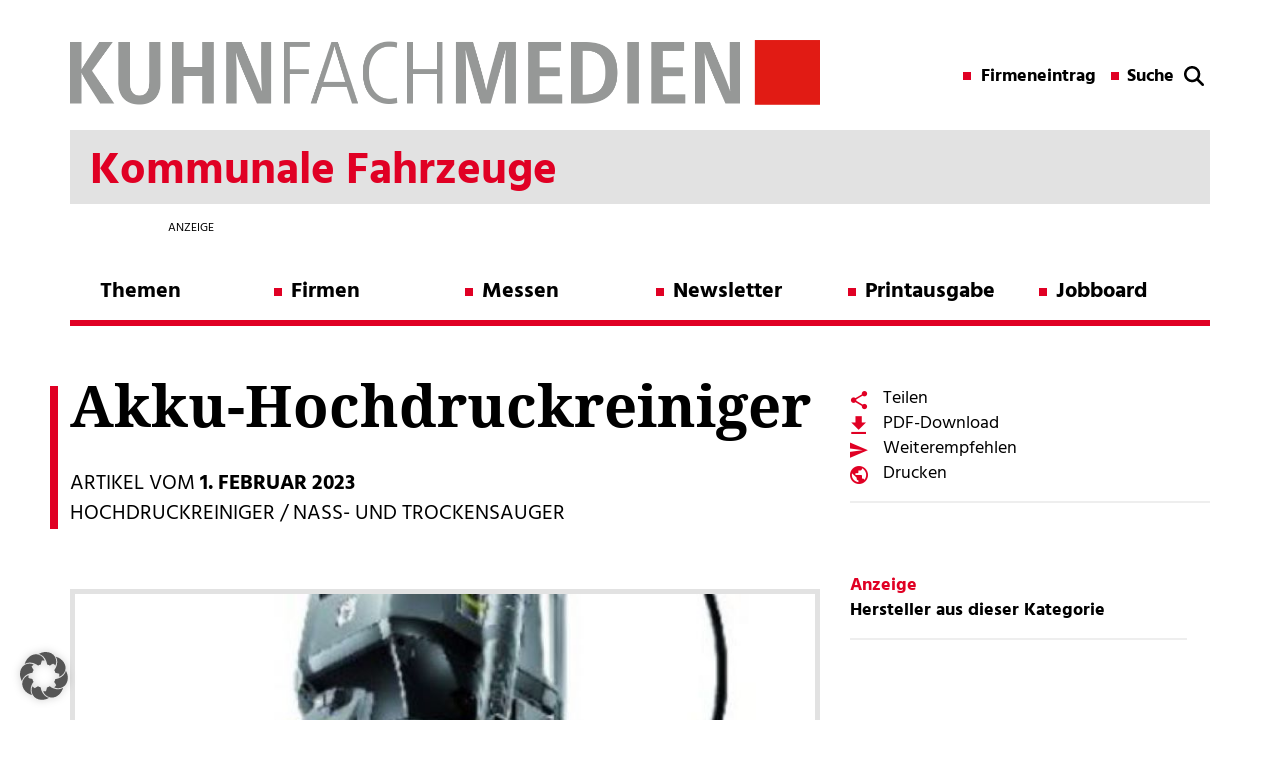

--- FILE ---
content_type: text/html; charset=UTF-8
request_url: https://kofa.kuhn-fachmedien.de/2023/02/01/akku-hochdruckreiniger-2/
body_size: 16366
content:

<!DOCTYPE html>

<!--[if IE 7]>
<html class="ie ie7" lang="de">
<meta http-equiv="X-UA-Compatible" content="IE=edge,chrome=1">
<![endif]-->

<!--[if IE 8]>
<html class="ie ie8" lang="de">
<meta http-equiv="X-UA-Compatible" content="IE=edge,chrome=1">
<![endif]-->

<!--[if !(IE 7) | !(IE 8)  ]><!-->
<html lang="de">
<!--<![endif]-->
<head>
        <meta charset="utf-8">
    <meta name="viewport" content="width=device-width, initial-scale=1">
	
	<!-- SEO -->
	<title>Akku-Hochdruckreiniger</title>
	<meta name="description" content="">
    <meta name="keywords" content="">
 
    <!-- <link href="//maxcdn.bootstrapcdn.com/font-awesome/4.1.0/css/font-awesome.min.css" rel="stylesheet"> -->
    <!-- <link href="https://fonts.googleapis.com/css?family=Hind:400,700" rel="stylesheet"> 
    <link href="https://fonts.googleapis.com/css?family=Noto+Serif:700" rel="stylesheet">  -->
    <link type="image/x-icon" href="" rel="shortcut icon">

    <!-- Include all compiled plugins (below), or include individual files as needed -->
	<!-- jQuery (necessary for Bootstrap's JavaScript plugins) -->


	<!-- <script src="https://ajax.googleapis.com/ajax/libs/jquery/1.11.1/jquery.min.js"></script> -->
    <script src="https://kofa.kuhn-fachmedien.de/wp-content/themes/kuhn-magazin/js/jQuery-1.11.1.js" type="text/javascript"></script>
    <script src="https://kofa.kuhn-fachmedien.de/wp-content/themes/kuhn-magazin/bootstrap/js/bootstrap.min.js" type="text/javascript"></script>
    <script type="text/javascript">var global_url = "https://kofa.kuhn-fachmedien.de/wp-content/themes/kuhn-magazin";</script>
    <script src="https://kofa.kuhn-fachmedien.de/wp-content/themes/kuhn-magazin/js/theme.js" type="text/javascript"></script>
   
    <meta name='robots' content='max-image-preview:large' />
	<style>img:is([sizes="auto" i], [sizes^="auto," i]) { contain-intrinsic-size: 3000px 1500px }</style>
	
<!-- Open Graph Meta Tags generated by Blog2Social 873 - https://www.blog2social.com -->
<meta property="og:title" content="Akku-Hochdruckreiniger"/>
<meta property="og:description" content="Mit dem »HD 4/11 C Bp« erweitert Kärcher das Einsatzgebiet von Hochdruckreinigern für den professionellen Einsatz nahezu unbegrenzt: Mit dem akkubetriebenen"/>
<meta property="og:url" content="/2023/02/01/akku-hochdruckreiniger-2/"/>
<meta property="og:image" content="https://kofa.kuhn-fachmedien.de/wp-content/uploads/sites/8/2021/02/Kaercher_HD-350x210-2.jpg"/>
<meta property="og:image:width" content="800" />
<meta property="og:image:height" content="480" />
<meta property="og:image:type" content="image/jpeg" />
<meta property="og:type" content="article"/>
<meta property="og:article:published_time" content="2023-02-01 11:27:37"/>
<meta property="og:article:modified_time" content="2023-02-03 15:48:53"/>
<!-- Open Graph Meta Tags generated by Blog2Social 873 - https://www.blog2social.com -->

<!-- Twitter Card generated by Blog2Social 873 - https://www.blog2social.com -->
<meta name="twitter:card" content="summary">
<meta name="twitter:title" content="Akku-Hochdruckreiniger"/>
<meta name="twitter:description" content="Mit dem »HD 4/11 C Bp« erweitert Kärcher das Einsatzgebiet von Hochdruckreinigern für den professionellen Einsatz nahezu unbegrenzt: Mit dem akkubetriebenen"/>
<meta name="twitter:image" content="https://kofa.kuhn-fachmedien.de/wp-content/uploads/sites/8/2021/02/Kaercher_HD-350x210-2.jpg"/>
<!-- Twitter Card generated by Blog2Social 873 - https://www.blog2social.com -->
<meta name="author" content="wpxbaumann"/>
<link rel="alternate" type="application/rss+xml" title="Kommunale Fahrzeuge &raquo; Feed" href="https://kofa.kuhn-fachmedien.de/feed/" />
<link rel="alternate" type="application/rss+xml" title="Kommunale Fahrzeuge &raquo; Kommentar-Feed" href="https://kofa.kuhn-fachmedien.de/comments/feed/" />
<script type="text/javascript">
/* <![CDATA[ */
window._wpemojiSettings = {"baseUrl":"https:\/\/s.w.org\/images\/core\/emoji\/16.0.1\/72x72\/","ext":".png","svgUrl":"https:\/\/s.w.org\/images\/core\/emoji\/16.0.1\/svg\/","svgExt":".svg","source":{"concatemoji":"https:\/\/kofa.kuhn-fachmedien.de\/wp-includes\/js\/wp-emoji-release.min.js?ver=6.8.3"}};
/*! This file is auto-generated */
!function(s,n){var o,i,e;function c(e){try{var t={supportTests:e,timestamp:(new Date).valueOf()};sessionStorage.setItem(o,JSON.stringify(t))}catch(e){}}function p(e,t,n){e.clearRect(0,0,e.canvas.width,e.canvas.height),e.fillText(t,0,0);var t=new Uint32Array(e.getImageData(0,0,e.canvas.width,e.canvas.height).data),a=(e.clearRect(0,0,e.canvas.width,e.canvas.height),e.fillText(n,0,0),new Uint32Array(e.getImageData(0,0,e.canvas.width,e.canvas.height).data));return t.every(function(e,t){return e===a[t]})}function u(e,t){e.clearRect(0,0,e.canvas.width,e.canvas.height),e.fillText(t,0,0);for(var n=e.getImageData(16,16,1,1),a=0;a<n.data.length;a++)if(0!==n.data[a])return!1;return!0}function f(e,t,n,a){switch(t){case"flag":return n(e,"\ud83c\udff3\ufe0f\u200d\u26a7\ufe0f","\ud83c\udff3\ufe0f\u200b\u26a7\ufe0f")?!1:!n(e,"\ud83c\udde8\ud83c\uddf6","\ud83c\udde8\u200b\ud83c\uddf6")&&!n(e,"\ud83c\udff4\udb40\udc67\udb40\udc62\udb40\udc65\udb40\udc6e\udb40\udc67\udb40\udc7f","\ud83c\udff4\u200b\udb40\udc67\u200b\udb40\udc62\u200b\udb40\udc65\u200b\udb40\udc6e\u200b\udb40\udc67\u200b\udb40\udc7f");case"emoji":return!a(e,"\ud83e\udedf")}return!1}function g(e,t,n,a){var r="undefined"!=typeof WorkerGlobalScope&&self instanceof WorkerGlobalScope?new OffscreenCanvas(300,150):s.createElement("canvas"),o=r.getContext("2d",{willReadFrequently:!0}),i=(o.textBaseline="top",o.font="600 32px Arial",{});return e.forEach(function(e){i[e]=t(o,e,n,a)}),i}function t(e){var t=s.createElement("script");t.src=e,t.defer=!0,s.head.appendChild(t)}"undefined"!=typeof Promise&&(o="wpEmojiSettingsSupports",i=["flag","emoji"],n.supports={everything:!0,everythingExceptFlag:!0},e=new Promise(function(e){s.addEventListener("DOMContentLoaded",e,{once:!0})}),new Promise(function(t){var n=function(){try{var e=JSON.parse(sessionStorage.getItem(o));if("object"==typeof e&&"number"==typeof e.timestamp&&(new Date).valueOf()<e.timestamp+604800&&"object"==typeof e.supportTests)return e.supportTests}catch(e){}return null}();if(!n){if("undefined"!=typeof Worker&&"undefined"!=typeof OffscreenCanvas&&"undefined"!=typeof URL&&URL.createObjectURL&&"undefined"!=typeof Blob)try{var e="postMessage("+g.toString()+"("+[JSON.stringify(i),f.toString(),p.toString(),u.toString()].join(",")+"));",a=new Blob([e],{type:"text/javascript"}),r=new Worker(URL.createObjectURL(a),{name:"wpTestEmojiSupports"});return void(r.onmessage=function(e){c(n=e.data),r.terminate(),t(n)})}catch(e){}c(n=g(i,f,p,u))}t(n)}).then(function(e){for(var t in e)n.supports[t]=e[t],n.supports.everything=n.supports.everything&&n.supports[t],"flag"!==t&&(n.supports.everythingExceptFlag=n.supports.everythingExceptFlag&&n.supports[t]);n.supports.everythingExceptFlag=n.supports.everythingExceptFlag&&!n.supports.flag,n.DOMReady=!1,n.readyCallback=function(){n.DOMReady=!0}}).then(function(){return e}).then(function(){var e;n.supports.everything||(n.readyCallback(),(e=n.source||{}).concatemoji?t(e.concatemoji):e.wpemoji&&e.twemoji&&(t(e.twemoji),t(e.wpemoji)))}))}((window,document),window._wpemojiSettings);
/* ]]> */
</script>
<style id='wp-emoji-styles-inline-css' type='text/css'>

	img.wp-smiley, img.emoji {
		display: inline !important;
		border: none !important;
		box-shadow: none !important;
		height: 1em !important;
		width: 1em !important;
		margin: 0 0.07em !important;
		vertical-align: -0.1em !important;
		background: none !important;
		padding: 0 !important;
	}
</style>
<link rel='stylesheet' id='wp-block-library-css' href='https://kofa.kuhn-fachmedien.de/wp-includes/css/dist/block-library/style.min.css?ver=6.8.3' type='text/css' media='all' />
<style id='classic-theme-styles-inline-css' type='text/css'>
/*! This file is auto-generated */
.wp-block-button__link{color:#fff;background-color:#32373c;border-radius:9999px;box-shadow:none;text-decoration:none;padding:calc(.667em + 2px) calc(1.333em + 2px);font-size:1.125em}.wp-block-file__button{background:#32373c;color:#fff;text-decoration:none}
</style>
<style id='global-styles-inline-css' type='text/css'>
:root{--wp--preset--aspect-ratio--square: 1;--wp--preset--aspect-ratio--4-3: 4/3;--wp--preset--aspect-ratio--3-4: 3/4;--wp--preset--aspect-ratio--3-2: 3/2;--wp--preset--aspect-ratio--2-3: 2/3;--wp--preset--aspect-ratio--16-9: 16/9;--wp--preset--aspect-ratio--9-16: 9/16;--wp--preset--color--black: #000000;--wp--preset--color--cyan-bluish-gray: #abb8c3;--wp--preset--color--white: #ffffff;--wp--preset--color--pale-pink: #f78da7;--wp--preset--color--vivid-red: #cf2e2e;--wp--preset--color--luminous-vivid-orange: #ff6900;--wp--preset--color--luminous-vivid-amber: #fcb900;--wp--preset--color--light-green-cyan: #7bdcb5;--wp--preset--color--vivid-green-cyan: #00d084;--wp--preset--color--pale-cyan-blue: #8ed1fc;--wp--preset--color--vivid-cyan-blue: #0693e3;--wp--preset--color--vivid-purple: #9b51e0;--wp--preset--gradient--vivid-cyan-blue-to-vivid-purple: linear-gradient(135deg,rgba(6,147,227,1) 0%,rgb(155,81,224) 100%);--wp--preset--gradient--light-green-cyan-to-vivid-green-cyan: linear-gradient(135deg,rgb(122,220,180) 0%,rgb(0,208,130) 100%);--wp--preset--gradient--luminous-vivid-amber-to-luminous-vivid-orange: linear-gradient(135deg,rgba(252,185,0,1) 0%,rgba(255,105,0,1) 100%);--wp--preset--gradient--luminous-vivid-orange-to-vivid-red: linear-gradient(135deg,rgba(255,105,0,1) 0%,rgb(207,46,46) 100%);--wp--preset--gradient--very-light-gray-to-cyan-bluish-gray: linear-gradient(135deg,rgb(238,238,238) 0%,rgb(169,184,195) 100%);--wp--preset--gradient--cool-to-warm-spectrum: linear-gradient(135deg,rgb(74,234,220) 0%,rgb(151,120,209) 20%,rgb(207,42,186) 40%,rgb(238,44,130) 60%,rgb(251,105,98) 80%,rgb(254,248,76) 100%);--wp--preset--gradient--blush-light-purple: linear-gradient(135deg,rgb(255,206,236) 0%,rgb(152,150,240) 100%);--wp--preset--gradient--blush-bordeaux: linear-gradient(135deg,rgb(254,205,165) 0%,rgb(254,45,45) 50%,rgb(107,0,62) 100%);--wp--preset--gradient--luminous-dusk: linear-gradient(135deg,rgb(255,203,112) 0%,rgb(199,81,192) 50%,rgb(65,88,208) 100%);--wp--preset--gradient--pale-ocean: linear-gradient(135deg,rgb(255,245,203) 0%,rgb(182,227,212) 50%,rgb(51,167,181) 100%);--wp--preset--gradient--electric-grass: linear-gradient(135deg,rgb(202,248,128) 0%,rgb(113,206,126) 100%);--wp--preset--gradient--midnight: linear-gradient(135deg,rgb(2,3,129) 0%,rgb(40,116,252) 100%);--wp--preset--font-size--small: 13px;--wp--preset--font-size--medium: 20px;--wp--preset--font-size--large: 36px;--wp--preset--font-size--x-large: 42px;--wp--preset--spacing--20: 0.44rem;--wp--preset--spacing--30: 0.67rem;--wp--preset--spacing--40: 1rem;--wp--preset--spacing--50: 1.5rem;--wp--preset--spacing--60: 2.25rem;--wp--preset--spacing--70: 3.38rem;--wp--preset--spacing--80: 5.06rem;--wp--preset--shadow--natural: 6px 6px 9px rgba(0, 0, 0, 0.2);--wp--preset--shadow--deep: 12px 12px 50px rgba(0, 0, 0, 0.4);--wp--preset--shadow--sharp: 6px 6px 0px rgba(0, 0, 0, 0.2);--wp--preset--shadow--outlined: 6px 6px 0px -3px rgba(255, 255, 255, 1), 6px 6px rgba(0, 0, 0, 1);--wp--preset--shadow--crisp: 6px 6px 0px rgba(0, 0, 0, 1);}:where(.is-layout-flex){gap: 0.5em;}:where(.is-layout-grid){gap: 0.5em;}body .is-layout-flex{display: flex;}.is-layout-flex{flex-wrap: wrap;align-items: center;}.is-layout-flex > :is(*, div){margin: 0;}body .is-layout-grid{display: grid;}.is-layout-grid > :is(*, div){margin: 0;}:where(.wp-block-columns.is-layout-flex){gap: 2em;}:where(.wp-block-columns.is-layout-grid){gap: 2em;}:where(.wp-block-post-template.is-layout-flex){gap: 1.25em;}:where(.wp-block-post-template.is-layout-grid){gap: 1.25em;}.has-black-color{color: var(--wp--preset--color--black) !important;}.has-cyan-bluish-gray-color{color: var(--wp--preset--color--cyan-bluish-gray) !important;}.has-white-color{color: var(--wp--preset--color--white) !important;}.has-pale-pink-color{color: var(--wp--preset--color--pale-pink) !important;}.has-vivid-red-color{color: var(--wp--preset--color--vivid-red) !important;}.has-luminous-vivid-orange-color{color: var(--wp--preset--color--luminous-vivid-orange) !important;}.has-luminous-vivid-amber-color{color: var(--wp--preset--color--luminous-vivid-amber) !important;}.has-light-green-cyan-color{color: var(--wp--preset--color--light-green-cyan) !important;}.has-vivid-green-cyan-color{color: var(--wp--preset--color--vivid-green-cyan) !important;}.has-pale-cyan-blue-color{color: var(--wp--preset--color--pale-cyan-blue) !important;}.has-vivid-cyan-blue-color{color: var(--wp--preset--color--vivid-cyan-blue) !important;}.has-vivid-purple-color{color: var(--wp--preset--color--vivid-purple) !important;}.has-black-background-color{background-color: var(--wp--preset--color--black) !important;}.has-cyan-bluish-gray-background-color{background-color: var(--wp--preset--color--cyan-bluish-gray) !important;}.has-white-background-color{background-color: var(--wp--preset--color--white) !important;}.has-pale-pink-background-color{background-color: var(--wp--preset--color--pale-pink) !important;}.has-vivid-red-background-color{background-color: var(--wp--preset--color--vivid-red) !important;}.has-luminous-vivid-orange-background-color{background-color: var(--wp--preset--color--luminous-vivid-orange) !important;}.has-luminous-vivid-amber-background-color{background-color: var(--wp--preset--color--luminous-vivid-amber) !important;}.has-light-green-cyan-background-color{background-color: var(--wp--preset--color--light-green-cyan) !important;}.has-vivid-green-cyan-background-color{background-color: var(--wp--preset--color--vivid-green-cyan) !important;}.has-pale-cyan-blue-background-color{background-color: var(--wp--preset--color--pale-cyan-blue) !important;}.has-vivid-cyan-blue-background-color{background-color: var(--wp--preset--color--vivid-cyan-blue) !important;}.has-vivid-purple-background-color{background-color: var(--wp--preset--color--vivid-purple) !important;}.has-black-border-color{border-color: var(--wp--preset--color--black) !important;}.has-cyan-bluish-gray-border-color{border-color: var(--wp--preset--color--cyan-bluish-gray) !important;}.has-white-border-color{border-color: var(--wp--preset--color--white) !important;}.has-pale-pink-border-color{border-color: var(--wp--preset--color--pale-pink) !important;}.has-vivid-red-border-color{border-color: var(--wp--preset--color--vivid-red) !important;}.has-luminous-vivid-orange-border-color{border-color: var(--wp--preset--color--luminous-vivid-orange) !important;}.has-luminous-vivid-amber-border-color{border-color: var(--wp--preset--color--luminous-vivid-amber) !important;}.has-light-green-cyan-border-color{border-color: var(--wp--preset--color--light-green-cyan) !important;}.has-vivid-green-cyan-border-color{border-color: var(--wp--preset--color--vivid-green-cyan) !important;}.has-pale-cyan-blue-border-color{border-color: var(--wp--preset--color--pale-cyan-blue) !important;}.has-vivid-cyan-blue-border-color{border-color: var(--wp--preset--color--vivid-cyan-blue) !important;}.has-vivid-purple-border-color{border-color: var(--wp--preset--color--vivid-purple) !important;}.has-vivid-cyan-blue-to-vivid-purple-gradient-background{background: var(--wp--preset--gradient--vivid-cyan-blue-to-vivid-purple) !important;}.has-light-green-cyan-to-vivid-green-cyan-gradient-background{background: var(--wp--preset--gradient--light-green-cyan-to-vivid-green-cyan) !important;}.has-luminous-vivid-amber-to-luminous-vivid-orange-gradient-background{background: var(--wp--preset--gradient--luminous-vivid-amber-to-luminous-vivid-orange) !important;}.has-luminous-vivid-orange-to-vivid-red-gradient-background{background: var(--wp--preset--gradient--luminous-vivid-orange-to-vivid-red) !important;}.has-very-light-gray-to-cyan-bluish-gray-gradient-background{background: var(--wp--preset--gradient--very-light-gray-to-cyan-bluish-gray) !important;}.has-cool-to-warm-spectrum-gradient-background{background: var(--wp--preset--gradient--cool-to-warm-spectrum) !important;}.has-blush-light-purple-gradient-background{background: var(--wp--preset--gradient--blush-light-purple) !important;}.has-blush-bordeaux-gradient-background{background: var(--wp--preset--gradient--blush-bordeaux) !important;}.has-luminous-dusk-gradient-background{background: var(--wp--preset--gradient--luminous-dusk) !important;}.has-pale-ocean-gradient-background{background: var(--wp--preset--gradient--pale-ocean) !important;}.has-electric-grass-gradient-background{background: var(--wp--preset--gradient--electric-grass) !important;}.has-midnight-gradient-background{background: var(--wp--preset--gradient--midnight) !important;}.has-small-font-size{font-size: var(--wp--preset--font-size--small) !important;}.has-medium-font-size{font-size: var(--wp--preset--font-size--medium) !important;}.has-large-font-size{font-size: var(--wp--preset--font-size--large) !important;}.has-x-large-font-size{font-size: var(--wp--preset--font-size--x-large) !important;}
:where(.wp-block-post-template.is-layout-flex){gap: 1.25em;}:where(.wp-block-post-template.is-layout-grid){gap: 1.25em;}
:where(.wp-block-columns.is-layout-flex){gap: 2em;}:where(.wp-block-columns.is-layout-grid){gap: 2em;}
:root :where(.wp-block-pullquote){font-size: 1.5em;line-height: 1.6;}
</style>
<link rel='stylesheet' id='projekt-style-css' href='https://kofa.kuhn-fachmedien.de/wp-content/themes/kuhn-magazin/style.css?ver=6.8.3' type='text/css' media='all' />
<!--[if lt IE 9]>
<link rel='stylesheet' id='projekt-ie-css' href='https://kofa.kuhn-fachmedien.de/wp-content/themes/kuhn-magazin/css/ie.css?ver=20121010' type='text/css' media='all' />
<![endif]-->
<link rel='stylesheet' id='font-awesome-css' href='https://kofa.kuhn-fachmedien.de/wp-content/themes/kuhn-magazin/css/font-awesome-4.1.0.css?ver=6.8.3' type='text/css' media='all' />
<link rel='stylesheet' id='borlabs-cookie-custom-css' href='https://kofa.kuhn-fachmedien.de/wp-content/cache/borlabs-cookie/8/borlabs-cookie-8-de.css?ver=3.3.23-78' type='text/css' media='all' />
<link rel='stylesheet' id='wp-featherlight-css' href='https://kofa.kuhn-fachmedien.de/wp-content/plugins/wp-featherlight/css/wp-featherlight.min.css?ver=1.3.4' type='text/css' media='all' />
<script data-no-optimize="1" data-no-minify="1" data-cfasync="false" type="text/javascript" src="https://kofa.kuhn-fachmedien.de/wp-content/cache/borlabs-cookie/8/borlabs-cookie-config-de.json.js?ver=3.3.23-38" id="borlabs-cookie-config-js"></script>
<script data-no-optimize="1" data-no-minify="1" data-cfasync="false" type="text/javascript" src="https://kofa.kuhn-fachmedien.de/wp-content/plugins/borlabs-cookie/assets/javascript/borlabs-cookie-prioritize.min.js?ver=3.3.23" id="borlabs-cookie-prioritize-js"></script>
<script type="text/javascript" src="https://kofa.kuhn-fachmedien.de/wp-includes/js/jquery/jquery.min.js?ver=3.7.1" id="jquery-core-js"></script>
<script type="text/javascript" src="https://kofa.kuhn-fachmedien.de/wp-includes/js/jquery/jquery-migrate.min.js?ver=3.4.1" id="jquery-migrate-js"></script>
<link rel="https://api.w.org/" href="https://kofa.kuhn-fachmedien.de/wp-json/" /><link rel="alternate" title="JSON" type="application/json" href="https://kofa.kuhn-fachmedien.de/wp-json/wp/v2/posts/9142" /><link rel="EditURI" type="application/rsd+xml" title="RSD" href="https://kofa.kuhn-fachmedien.de/xmlrpc.php?rsd" />
<meta name="generator" content="WordPress 6.8.3" />
<link rel="canonical" href="https://kofa.kuhn-fachmedien.de/2023/02/01/akku-hochdruckreiniger-2/" />
<link rel='shortlink' href='https://kofa.kuhn-fachmedien.de/?p=9142' />
<link rel="alternate" title="oEmbed (JSON)" type="application/json+oembed" href="https://kofa.kuhn-fachmedien.de/wp-json/oembed/1.0/embed?url=https%3A%2F%2Fkofa.kuhn-fachmedien.de%2F2023%2F02%2F01%2Fakku-hochdruckreiniger-2%2F" />
<link rel="alternate" title="oEmbed (XML)" type="text/xml+oembed" href="https://kofa.kuhn-fachmedien.de/wp-json/oembed/1.0/embed?url=https%3A%2F%2Fkofa.kuhn-fachmedien.de%2F2023%2F02%2F01%2Fakku-hochdruckreiniger-2%2F&#038;format=xml" />
<!-- Matomo -->
<script data-borlabs-cookie-script-blocker-id='matomo' type='text/template'>
  var _paq = window._paq = window._paq || [];
  /* tracker methods like "setCustomDimension" should be called before "trackPageView" */
  _paq.push(['trackPageView']);
  _paq.push(['enableLinkTracking']);
  (function() {
    var u="https://data.kuhn-fachmedien.de/";
    _paq.push(['setTrackerUrl', u+'matomo.php']);
    _paq.push(['setSiteId', '8']);
    var d=document, g=d.createElement('script'), s=d.getElementsByTagName('script')[0];
    g.async=true; g.src=u+'matomo.js'; s.parentNode.insertBefore(g,s);
  })();
</script>
<!-- End Matomo Code -->
<script data-borlabs-cookie-script-blocker-ignore>
if ('0' === '1' && ('0' === '1' || '1' === '1')) {
    window['gtag_enable_tcf_support'] = true;
}
window.dataLayer = window.dataLayer || [];
if (typeof gtag !== 'function') {
    function gtag() {
        dataLayer.push(arguments);
    }
}
gtag('set', 'developer_id.dYjRjMm', true);
if ('0' === '1' || '1' === '1') {
    if (window.BorlabsCookieGoogleConsentModeDefaultSet !== true) {
        let getCookieValue = function (name) {
            return document.cookie.match('(^|;)\\s*' + name + '\\s*=\\s*([^;]+)')?.pop() || '';
        };
        let cookieValue = getCookieValue('borlabs-cookie-gcs');
        let consentsFromCookie = {};
        if (cookieValue !== '') {
            consentsFromCookie = JSON.parse(decodeURIComponent(cookieValue));
        }
        let defaultValues = {
            'ad_storage': 'denied',
            'ad_user_data': 'denied',
            'ad_personalization': 'denied',
            'analytics_storage': 'denied',
            'functionality_storage': 'denied',
            'personalization_storage': 'denied',
            'security_storage': 'denied',
            'wait_for_update': 500,
        };
        gtag('consent', 'default', { ...defaultValues, ...consentsFromCookie });
    }
    window.BorlabsCookieGoogleConsentModeDefaultSet = true;
    let borlabsCookieConsentChangeHandler = function () {
        window.dataLayer = window.dataLayer || [];
        if (typeof gtag !== 'function') { function gtag(){dataLayer.push(arguments);} }

        let getCookieValue = function (name) {
            return document.cookie.match('(^|;)\\s*' + name + '\\s*=\\s*([^;]+)')?.pop() || '';
        };
        let cookieValue = getCookieValue('borlabs-cookie-gcs');
        let consentsFromCookie = {};
        if (cookieValue !== '') {
            consentsFromCookie = JSON.parse(decodeURIComponent(cookieValue));
        }

        consentsFromCookie.analytics_storage = BorlabsCookie.Consents.hasConsent('google-analytics') ? 'granted' : 'denied';

        BorlabsCookie.CookieLibrary.setCookie(
            'borlabs-cookie-gcs',
            JSON.stringify(consentsFromCookie),
            BorlabsCookie.Settings.automaticCookieDomainAndPath.value ? '' : BorlabsCookie.Settings.cookieDomain.value,
            BorlabsCookie.Settings.cookiePath.value,
            BorlabsCookie.Cookie.getPluginCookie().expires,
            BorlabsCookie.Settings.cookieSecure.value,
            BorlabsCookie.Settings.cookieSameSite.value
        );
    }
    document.addEventListener('borlabs-cookie-consent-saved', borlabsCookieConsentChangeHandler);
    document.addEventListener('borlabs-cookie-handle-unblock', borlabsCookieConsentChangeHandler);
}
if ('0' === '1') {
    gtag("js", new Date());
    gtag("config", "UA-103764716-2", {"anonymize_ip": true});

    (function (w, d, s, i) {
        var f = d.getElementsByTagName(s)[0],
            j = d.createElement(s);
        j.async = true;
        j.src =
            "https://www.googletagmanager.com/gtag/js?id=" + i;
        f.parentNode.insertBefore(j, f);
    })(window, document, "script", "UA-103764716-2");
}
</script><script data-no-optimize="1" data-no-minify="1" data-cfasync="false" data-borlabs-cookie-script-blocker-ignore>
    (function () {
        if ('0' === '1' && '1' === '1') {
            window['gtag_enable_tcf_support'] = true;
        }
        window.dataLayer = window.dataLayer || [];
        if (typeof window.gtag !== 'function') {
            window.gtag = function () {
                window.dataLayer.push(arguments);
            };
        }
        gtag('set', 'developer_id.dYjRjMm', true);
        if ('1' === '1') {
            let getCookieValue = function (name) {
                return document.cookie.match('(^|;)\\s*' + name + '\\s*=\\s*([^;]+)')?.pop() || '';
            };
            const gtmRegionsData = '[{"google-tag-manager-cm-region":"","google-tag-manager-cm-default-ad-storage":"denied","google-tag-manager-cm-default-ad-personalization":"denied","google-tag-manager-cm-default-ad-user-data":"denied","google-tag-manager-cm-default-analytics-storage":"denied","google-tag-manager-cm-default-functionality-storage":"denied","google-tag-manager-cm-default-personalization-storage":"denied","google-tag-manager-cm-default-security-storage":"denied"}]';
            let gtmRegions = [];
            if (gtmRegionsData !== '\{\{ google-tag-manager-cm-regional-defaults \}\}') {
                gtmRegions = JSON.parse(gtmRegionsData);
            }
            let defaultRegion = null;
            for (let gtmRegionIndex in gtmRegions) {
                let gtmRegion = gtmRegions[gtmRegionIndex];
                if (gtmRegion['google-tag-manager-cm-region'] === '') {
                    defaultRegion = gtmRegion;
                } else {
                    gtag('consent', 'default', {
                        'ad_storage': gtmRegion['google-tag-manager-cm-default-ad-storage'],
                        'ad_user_data': gtmRegion['google-tag-manager-cm-default-ad-user-data'],
                        'ad_personalization': gtmRegion['google-tag-manager-cm-default-ad-personalization'],
                        'analytics_storage': gtmRegion['google-tag-manager-cm-default-analytics-storage'],
                        'functionality_storage': gtmRegion['google-tag-manager-cm-default-functionality-storage'],
                        'personalization_storage': gtmRegion['google-tag-manager-cm-default-personalization-storage'],
                        'security_storage': gtmRegion['google-tag-manager-cm-default-security-storage'],
                        'region': gtmRegion['google-tag-manager-cm-region'].toUpperCase().split(','),
						'wait_for_update': 500,
                    });
                }
            }
            let cookieValue = getCookieValue('borlabs-cookie-gcs');
            let consentsFromCookie = {};
            if (cookieValue !== '') {
                consentsFromCookie = JSON.parse(decodeURIComponent(cookieValue));
            }
            let defaultValues = {
                'ad_storage': defaultRegion === null ? 'denied' : defaultRegion['google-tag-manager-cm-default-ad-storage'],
                'ad_user_data': defaultRegion === null ? 'denied' : defaultRegion['google-tag-manager-cm-default-ad-user-data'],
                'ad_personalization': defaultRegion === null ? 'denied' : defaultRegion['google-tag-manager-cm-default-ad-personalization'],
                'analytics_storage': defaultRegion === null ? 'denied' : defaultRegion['google-tag-manager-cm-default-analytics-storage'],
                'functionality_storage': defaultRegion === null ? 'denied' : defaultRegion['google-tag-manager-cm-default-functionality-storage'],
                'personalization_storage': defaultRegion === null ? 'denied' : defaultRegion['google-tag-manager-cm-default-personalization-storage'],
                'security_storage': defaultRegion === null ? 'denied' : defaultRegion['google-tag-manager-cm-default-security-storage'],
                'wait_for_update': 500,
            };
            gtag('consent', 'default', {...defaultValues, ...consentsFromCookie});
            gtag('set', 'ads_data_redaction', true);
        }

        if ('0' === '1') {
            let url = new URL(window.location.href);

            if ((url.searchParams.has('gtm_debug') && url.searchParams.get('gtm_debug') !== '') || document.cookie.indexOf('__TAG_ASSISTANT=') !== -1 || document.documentElement.hasAttribute('data-tag-assistant-present')) {
                /* GTM block start */
                (function(w,d,s,l,i){w[l]=w[l]||[];w[l].push({'gtm.start':
                        new Date().getTime(),event:'gtm.js'});var f=d.getElementsByTagName(s)[0],
                    j=d.createElement(s),dl=l!='dataLayer'?'&l='+l:'';j.async=true;j.src=
                    'https://www.googletagmanager.com/gtm.js?id='+i+dl;f.parentNode.insertBefore(j,f);
                })(window,document,'script','dataLayer','GTM-TF8P2PB');
                /* GTM block end */
            } else {
                /* GTM block start */
                (function(w,d,s,l,i){w[l]=w[l]||[];w[l].push({'gtm.start':
                        new Date().getTime(),event:'gtm.js'});var f=d.getElementsByTagName(s)[0],
                    j=d.createElement(s),dl=l!='dataLayer'?'&l='+l:'';j.async=true;j.src=
                    'https://kofa.kuhn-fachmedien.de/wp-content/uploads/borlabs-cookie/' + i + '.js?ver=not-set-yet';f.parentNode.insertBefore(j,f);
                })(window,document,'script','dataLayer','GTM-TF8P2PB');
                /* GTM block end */
            }
        }


        let borlabsCookieConsentChangeHandler = function () {
            window.dataLayer = window.dataLayer || [];
            if (typeof window.gtag !== 'function') {
                window.gtag = function() {
                    window.dataLayer.push(arguments);
                };
            }

            let consents = BorlabsCookie.Cookie.getPluginCookie().consents;

            if ('1' === '1') {
                let gtmConsents = {};
                let customConsents = {};

				let services = BorlabsCookie.Services._services;

				for (let service in services) {
					if (service !== 'borlabs-cookie') {
						customConsents['borlabs_cookie_' + service.replaceAll('-', '_')] = BorlabsCookie.Consents.hasConsent(service) ? 'granted' : 'denied';
					}
				}

                if ('0' === '1') {
                    gtmConsents = {
                        'analytics_storage': BorlabsCookie.Consents.hasConsentForServiceGroup('statistics') === true ? 'granted' : 'denied',
                        'functionality_storage': BorlabsCookie.Consents.hasConsentForServiceGroup('statistics') === true ? 'granted' : 'denied',
                        'personalization_storage': BorlabsCookie.Consents.hasConsentForServiceGroup('marketing') === true ? 'granted' : 'denied',
                        'security_storage': BorlabsCookie.Consents.hasConsentForServiceGroup('statistics') === true ? 'granted' : 'denied',
                    };
                } else {
                    gtmConsents = {
                        'ad_storage': BorlabsCookie.Consents.hasConsentForServiceGroup('marketing') === true ? 'granted' : 'denied',
                        'ad_user_data': BorlabsCookie.Consents.hasConsentForServiceGroup('marketing') === true ? 'granted' : 'denied',
                        'ad_personalization': BorlabsCookie.Consents.hasConsentForServiceGroup('marketing') === true ? 'granted' : 'denied',
                        'analytics_storage': BorlabsCookie.Consents.hasConsentForServiceGroup('statistics') === true ? 'granted' : 'denied',
                        'functionality_storage': BorlabsCookie.Consents.hasConsentForServiceGroup('statistics') === true ? 'granted' : 'denied',
                        'personalization_storage': BorlabsCookie.Consents.hasConsentForServiceGroup('marketing') === true ? 'granted' : 'denied',
                        'security_storage': BorlabsCookie.Consents.hasConsentForServiceGroup('statistics') === true ? 'granted' : 'denied',
                    };
                }
                BorlabsCookie.CookieLibrary.setCookie(
                    'borlabs-cookie-gcs',
                    JSON.stringify(gtmConsents),
                    BorlabsCookie.Settings.automaticCookieDomainAndPath.value ? '' : BorlabsCookie.Settings.cookieDomain.value,
                    BorlabsCookie.Settings.cookiePath.value,
                    BorlabsCookie.Cookie.getPluginCookie().expires,
                    BorlabsCookie.Settings.cookieSecure.value,
                    BorlabsCookie.Settings.cookieSameSite.value
                );
                gtag('consent', 'update', {...gtmConsents, ...customConsents});
            }


            for (let serviceGroup in consents) {
                for (let service of consents[serviceGroup]) {
                    if (!window.BorlabsCookieGtmPackageSentEvents.includes(service) && service !== 'borlabs-cookie') {
                        window.dataLayer.push({
                            event: 'borlabs-cookie-opt-in-' + service,
                        });
                        window.BorlabsCookieGtmPackageSentEvents.push(service);
                    }
                }
            }
            let afterConsentsEvent = document.createEvent('Event');
            afterConsentsEvent.initEvent('borlabs-cookie-google-tag-manager-after-consents', true, true);
            document.dispatchEvent(afterConsentsEvent);
        };
        window.BorlabsCookieGtmPackageSentEvents = [];
        document.addEventListener('borlabs-cookie-consent-saved', borlabsCookieConsentChangeHandler);
        document.addEventListener('borlabs-cookie-handle-unblock', borlabsCookieConsentChangeHandler);
    })();
</script> 

     <!--[if IE 8]>
    <link rel="stylesheet" type="text/css" href="https://kofa.kuhn-fachmedien.de/wp-content/themes/kuhn-magazin/css/ie7.css">
    <script type="text/javascript" src="https://kofa.kuhn-fachmedien.de/wp-content/themes/kuhn-magazin/js/html5.js"></script>
    <link rel="stylesheet" type="text/css" href="https://kofa.kuhn-fachmedien.de/wp-content/themes/kuhn-magazin/css/ie8.css">
    <![endif]-->   

    <link rel="apple-touch-icon" sizes="57x57" href="/favicon/apple-icon-57x57.png">
    <link rel="apple-touch-icon" sizes="60x60" href="/favicon/apple-icon-60x60.png">
    <link rel="apple-touch-icon" sizes="72x72" href="/favicon/apple-icon-72x72.png">
    <link rel="apple-touch-icon" sizes="76x76" href="/favicon/apple-icon-76x76.png">
    <link rel="apple-touch-icon" sizes="114x114" href="/favicon/apple-icon-114x114.png">
    <link rel="apple-touch-icon" sizes="120x120" href="/favicon/apple-icon-120x120.png">
    <link rel="apple-touch-icon" sizes="144x144" href="/favicon/apple-icon-144x144.png">
    <link rel="apple-touch-icon" sizes="152x152" href="/favicon/apple-icon-152x152.png">
    <link rel="apple-touch-icon" sizes="180x180" href="/favicon/apple-icon-180x180.png">
    <link rel="icon" type="image/png" sizes="192x192"  href="/favicon/android-icon-192x192.png">
    <link rel="icon" type="image/png" sizes="32x32" href="/favicon/favicon-32x32.png">
    <link rel="icon" type="image/png" sizes="96x96" href="/favicon/favicon-96x96.png">
    <link rel="icon" type="image/png" sizes="16x16" href="/favicon/favicon-16x16.png">
    <link rel="manifest" href="/favicon/manifest.json">
    <meta name="msapplication-TileColor" content="#ffffff">
    <meta name="msapplication-TileImage" content="/favicon/ms-icon-144x144.png">
    <meta name="theme-color" content="#ffffff">

    <!-- begin preload of IOM web manager -->
    <link rel='preload' href='//data-0d9eff53aa.kuhn-fachmedien.de/iomm/latest/manager/base/es6/bundle.js' as='script' id='IOMmBundle'>
    <link rel='preload' href='//data-0d9eff53aa.kuhn-fachmedien.de/bootstrap/loader.js' as='script'>
    <!-- end preload of IOM web manager -->
    <!-- begin loading of IOMm bootstrap code -->
    <script type='text/javascript' src="//data-0d9eff53aa.kuhn-fachmedien.de/iomm/latest/bootstrap/loader.js" data-cmp-ab="2"></script>
    <!-- end loading of IOMm bootstrap code --></head>

<body class="wp-singular post-template-default single single-post postid-9142 single-format-standard wp-theme-kuhn-magazin wp-featherlight-captions">
                 <!-- INFOnline Measurement  -->
         <script type='text/javascript'>
            IOMm('configure', { st: 'kuhn', dn: 'data-0d9eff53aa.kuhn-fachmedien.de',mh:5 }); // (st) Angebotskennung und (dn) Domain Service Name (CNAME oder AAA(A) Host) nach IO Vorgabe für die Serviceplattform (beide erforderlich)
            IOMm('pageview', { cp: '1_kofa_mag', co: '' }); // (cp) Seitencode (erforderlich IVW/agof) und (co) Kommentar (optional)
        </script>
                   
    


    <div class="logo-header">
        <div class="container">
            <div class="row">
                <div class="col-md-12 col-xs-12 col-sm-12 col-lg-12">
                    <div class="row">
                        <div class="col-md-8 col-lg-8 col-xs-12">
                            <nav class="navbar navbar-default " role="navigation">
                                <div class="navbar-header">
                                    <a class="navbar-brand" href="https://kofa.kuhn-fachmedien.de">
									<img class="logo" src="https://kofa.kuhn-fachmedien.de/wp-content/themes/kuhn-magazin/img/KUHN.png" title="Logo">
								</a><!-- .navbar-brand -->
							</div><!-- .navbar-header -->
						</nav><!-- .navbar .navbar-default -->
					</div>
					<div class="col-md-4 col-lg-4 col-xs-12">
						<div class="header-buttons">
							<a class="button-link firma-eintragen-button"
								href="http://kuhn-fachmedien.de/firma-eintragen/">Firmeneintrag</a>
							<button class=" searchbtn navbar-toggler pr-0" title="Suche öffnen und schließen"
								type="button" data-toggle="collapse" data-target="#search" data-remove-class="active"
								data-remove-class-target="#main-menu" data-remove-class-2="modal-open"
								data-remove-class-target-2="#body" aria-expanded="true">
								<div class="navbar-toggler__text">Suche</div>
								<img class="search"
									src="https://kofa.kuhn-fachmedien.de/wp-content/themes/kuhn-magazin/img/magnifying-glass-solid.svg"
									title="Search">
							</button>

							<button class="navbar-toggler headermenu" id="menutoggler" type="button"
								data-toggle="collapse">
								<img class="menuicon"
									src="https://kofa.kuhn-fachmedien.de/wp-content/themes/kuhn-magazin/img/bars-solid.svg" title="menu">
							</button>
						</div>
					</div>
				</div>
			</div><!-- .col-md-4 .col-xs-12 .col-sm-12 .col-lg-4-->
		</div>
	</div>
</div>

<div class="search-collapse collapse" id="search">
	<div class="container">
		<form class="search" method="post" action="https://kofa.kuhn-fachmedien.de/suche-beitraege">
			<input type="text" name="search_value" placeholder="Suche"
				value="" />
		</form>
	</div>
</div>

<div class="mobile-menu nav-wrapper d-none" id="mobile-menu">
	<div class="container menu-bar">
		<div class="menu-hauptmenue-container"><ul class=" nav navbar-nav"><li id="menu-item-13" class="menu-item menu-item-type-post_type menu-item-object-page menu-item-home menu-item-13"><a href="https://kofa.kuhn-fachmedien.de/">Themen</a></li>
<li id="menu-item-12" class="menu-item menu-item-type-post_type menu-item-object-page menu-item-12"><a href="https://kofa.kuhn-fachmedien.de/anbieter/">Firmen</a></li>
<li id="menu-item-11" class="menu-item menu-item-type-post_type menu-item-object-page menu-item-11"><a href="https://kofa.kuhn-fachmedien.de/messen/">Messen</a></li>
<li id="menu-item-8655" class="menu-item menu-item-type-post_type menu-item-object-page menu-item-8655"><a href="https://kofa.kuhn-fachmedien.de/newsletter/">Newsletter</a></li>
<li id="menu-item-14105" class="menu-item menu-item-type-post_type menu-item-object-page menu-item-14105"><a href="https://kofa.kuhn-fachmedien.de/printausgabe/">Printausgabe</a></li>
<li id="menu-item-18247" class="menu-item menu-item-type-custom menu-item-object-custom menu-item-18247"><a href="https://kuhn-fachmedien.de/jobboard/">Jobboard</a></li>
</ul></div>	</div>
</div>

<header>
	<div class="container">
		<div class="row">
			<div class="col-md-12 col-lg-12 col-xs-12 col-sm-12">
				<div class="big-title">Kommunale Fahrzeuge</div>
			</div>
			<div class="col-md-12 col-lg-12 col-xs-12 col-sm-12">
							</div>
			<div class="col-md-10 col-lg-10 col-xs-12 col-sm-12 col-md-offset-1 col-lg-offset-1">
				<div class="add-container">
											<span>ANZEIGE</span>
													<!-- KUHN Fachmedien Asynchronous JS Tag - Generated with Revive Adserver -->
							<ins data-revive-zoneid="225" data-revive-id="07e954800fcb284a947a0ce028419b67"></ins>
							<script data-borlabs-cookie-script-blocker-id='revive-adserver' type='text/template' data-borlabs-cookie-script-blocker-src="//adserver.kuhn-fachmedien.de/www/delivery/asyncjs.php"></script>
										</div>
			</div><!-- .col-md-8 .col-xs-12 .col-sm-12 .col-lg-8-->
		</div><!-- .row -->

		<div class="row nav-wrapper desktop-menu">
			<div class="col-lg-12 col-md-12 col-sm-12 col-xs-12 menu-bar">
				<div class="menu-hauptmenue-container"><ul class=" nav navbar-nav"><li class="menu-item menu-item-type-post_type menu-item-object-page menu-item-home menu-item-13"><a href="https://kofa.kuhn-fachmedien.de/">Themen</a></li>
<li class="menu-item menu-item-type-post_type menu-item-object-page menu-item-12"><a href="https://kofa.kuhn-fachmedien.de/anbieter/">Firmen</a></li>
<li class="menu-item menu-item-type-post_type menu-item-object-page menu-item-11"><a href="https://kofa.kuhn-fachmedien.de/messen/">Messen</a></li>
<li class="menu-item menu-item-type-post_type menu-item-object-page menu-item-8655"><a href="https://kofa.kuhn-fachmedien.de/newsletter/">Newsletter</a></li>
<li class="menu-item menu-item-type-post_type menu-item-object-page menu-item-14105"><a href="https://kofa.kuhn-fachmedien.de/printausgabe/">Printausgabe</a></li>
<li class="menu-item menu-item-type-custom menu-item-object-custom menu-item-18247"><a href="https://kuhn-fachmedien.de/jobboard/">Jobboard</a></li>
</ul></div>			</div>
		</div>
	</div><!-- .container -->
</header><!-- header -->

<section class="content">
	<div class="container">
		<div class="row">

			
	   



	<div class="col-md-12 single-page">
		
					<div class="main-content row">
							<div class="col-lg-8 col-md-8 col-sm-8 col-xs-12" itemscope itemtype="http://schema.org/BlogPosting">
					<meta itemprop="datePublished" content="2023-02-01"/>
					<div class="border-left">
	                    <h1 itemprop="headline">Akku-Hochdruckreiniger</h1>
	                    <div class="hidden" style="display:none;" itemprop="author" itemscope itemtype="https://schema.org/Organization"><span itemprop="name">Kuhn Fachmedien</span></div>
	                    <div class="hidden" style="display:none;" itemprop="publisher" itemscope itemtype="https://schema.org/Organization">
	                    	<meta itemprop="name" content="Kuhn Fachmedien"/>
	                    	<div itemprop="logo" itemscope itemtype="https://schema.org/ImageObject">
						      <img itemprop="url" src="https://kofa.kuhn-fachmedien.de/wp-content/themes/kuhn-magazin/img/logo.jpg"/>
						    </div>
	                    </div>
	                    <div class="light-text">
	                    	Artikel vom <b>1. Februar 2023</b><br/>
	                    	Hochdruckreiniger / Nass- und Trockensauger	                    </div>
	                		
	                		                	
	                </div>
                    
                    <img width="800" height="480" src="https://kofa.kuhn-fachmedien.de/wp-content/uploads/sites/8/2021/02/Kaercher_HD-350x210-2.jpg" class="attachment-full size-full wp-post-image" alt="" itemprop="image" decoding="async" fetchpriority="high" srcset="https://kofa.kuhn-fachmedien.de/wp-content/uploads/sites/8/2021/02/Kaercher_HD-350x210-2.jpg 800w, https://kofa.kuhn-fachmedien.de/wp-content/uploads/sites/8/2021/02/Kaercher_HD-350x210-2-300x180.jpg 300w, https://kofa.kuhn-fachmedien.de/wp-content/uploads/sites/8/2021/02/Kaercher_HD-350x210-2-350x210.jpg 350w, https://kofa.kuhn-fachmedien.de/wp-content/uploads/sites/8/2021/02/Kaercher_HD-350x210-2-768x461.jpg 768w" sizes="(max-width: 800px) 100vw, 800px" /><p class="wp-caption-text">Der »HD 4/11 C Bp« ist ein akkubetriebenen Hochdruckreiniger für den professionellen Einsatz (Bild: Kärcher).</p><p class="GrundKompendien"><span style="letter-spacing: .05pt">Mit dem »HD 4/11 C Bp« erweitert Kärcher das Einsatzgebiet von Hochdruckreinigern für den professionellen Einsatz nahezu unbegrenzt: Mit dem akkubetriebenen Gerät kann unabhängig von der Stromversorgung gearbeitet werden, die Suche nach einer Steckdose oder das Verlegen von Verlängerungskabeln gehören damit der Vergangenheit an. Dank des mitgelieferten Ansaugschlauches ist sogar vollständig autarker Betrieb möglich, wenn alternative Wasserquellen, wie Tanks genutzt werden. Das Kaltwasser-Gerät kommt etwa bei Gebäudedienstleistern, im kommunalen Bereich und im Baugewerbe zum Einsatz und ist Teil des Kärcher Battery Universe.</span></p>
<p class="GrundKompendien">Zwei 36-Volt-Lithium-Ionen-Akkus, die auf der Oberseite des Geräts eingesetzt werden, liefern die notwendige Energie. Ein LCD-Display zeigt die verbleibende Laufzeit an. Im energiesparenden eco!efficiency-Modus können bis zu 30 Minuten mit einer Akkuladung gearbeitet werden. Mit einem Arbeitsdruck von 110 bar und einer Fördermenge von bis zu 400 l/h liegt die Reinigungsleistung des rund 35 kg schweren Gerätes auf dem Niveau von netzbetriebenen Hochdruckreinigern vergleichbarer Größe. Zur Ausstattung des Akku-Geräts gehört die mehrfach für ihre ergonomische Handhabung ausgezeichnete easy!Force-Hochdruckpistole, deren Abzug mit dem Handballen in den Griff geschoben wird. Dadurch erübrigt sich nach dem Auslösen praktisch jegliche Haltearbeit. Der Rückstoß des Wasserstrahls drückt den Abzug in die Hand. Die Fingermuskulatur wird entlastet und einer Verkrampfung vorgebeugt.</p>
<div id="attachment_9148" style="width: 810px" class="wp-caption alignnone"><img decoding="async" aria-describedby="caption-attachment-9148" class="wp-image-9148 size-full" src="https://kofa.kuhn-fachmedien.de/wp-content/uploads/sites/8/2021/02/Kaercher_HD2.jpg" alt="" width="800" height="517" srcset="https://kofa.kuhn-fachmedien.de/wp-content/uploads/sites/8/2021/02/Kaercher_HD2.jpg 800w, https://kofa.kuhn-fachmedien.de/wp-content/uploads/sites/8/2021/02/Kaercher_HD2-300x194.jpg 300w, https://kofa.kuhn-fachmedien.de/wp-content/uploads/sites/8/2021/02/Kaercher_HD2-768x496.jpg 768w" sizes="(max-width: 800px) 100vw, 800px" /><p id="caption-attachment-9148" class="wp-caption-text">Mit dem akkubetriebenen Gerät kann unabhängig von der Stromversorgung gearbeitet werden (Bild: Kärcher).</p></div>
<p class="GrundKompendien"><span style="letter-spacing: -.05pt">Das Kärcher Battery Universe umfasst zwei Akkuplattformen mit einer beständig wachsenden Anzahl an Geräten, die vom Hochdruckreiniger über den Laubbläser bis hin zum Mehrzwecksauger reichen. Sowohl die kompakten 18-Volt-Akkus als auch die 36-Volt-Akkus sind in unterschiedlichen Kapazitäten verfügbar, um ein breites Anwendungsfeld abzudecken. Das Besondere: Die Akkus sind vollständig mit allen Kärcher-Geräten der gleichen Spannungsklasse kompatibel, egal ob diese zum Home &amp; Garden- oder zum Professional-Sortiment gehören. Ein Alleinstellungsmerkmal aller Kärcher-Akkus ist das LCD-Display mit Real Time Technology, welches neben der verbleibenden Akkukapazität auch die Restlauf- und Restladezeit präzise in Minuten anzeigt. Das Gehäuse der Akkus ist besonders stoßfest und entsprechend der Schutzklasse IPX5 staub- und strahlwassergeschützt. Durch effizientes Temperaturmanagement liefern die Akkus auch bei intensiven Anwendungen sehr gute Leistung, eine intelligente Zellüberwachung schützt dabei vor Überlastung, Überhitzung und Tiefentladung. Ist ein Gerät längere Zeit nicht in Betrieb, sorgt der prozessorgesteuerte, automatische Lagermodus der Battery Power-Akkus für eine lange Lebensdauer der Zellen.</span></p>
				</div>
				<div class="col-lg-4 col-md-4 col-sm-4 col-xs-12 posts-sidebar">
					<a href="#/" data-toggle="modal" data-target=".share-modal" class="noprint"><span class="icon-teilen"></span> Teilen</a><br/>
					<a href="https://kofa.kuhn-fachmedien.de/wp-content/themes/kuhn-magazin/pdf/mpdf/kuhn/print-post.php?postid=9142" class="noprint"><span class="icon-downloaden"></span> PDF-Download</a> <br/>
					<a href="mailto:?subject=Weiterempfehlung Kuhn Fachmedien&body=Dieser Bericht könnte für Dich von Interesse sein: Akku-Hochdruckreiniger https://kofa.kuhn-fachmedien.de/2023/02/01/akku-hochdruckreiniger-2/" class="noprint"><span class="icon-senden"></span> Weiterempfehlen</a> <br/>
					<a href="javascript:window.print()" class="noprint"><span class="icon-printer"></span> Drucken</a>
					<hr>
																
										<div class="producer-box">
						<span class="anzeige">Anzeige</span>
						<strong>Hersteller aus dieser Kategorie</strong>
						<hr>
						
					</div>
								</div>
                
				<br />
				<br />
				<div class='newsletter_scripts'><!-- KUHN Fachmedien Asynchronous JS Tag - Generated with Revive Adserver v5.4.1 -->
<ins data-revive-zoneid="236" data-revive-id="07e954800fcb284a947a0ce028419b67"></ins>
<script data-borlabs-cookie-script-blocker-id='revive-adserver' type='text/template' data-borlabs-cookie-script-blocker-src="//adserver.kuhn-fachmedien.de/www/delivery/asyncjs.php"></script><script data-borlabs-cookie-script-blocker-id='revive-adserver' type='text/template' data-borlabs-cookie-script-blocker-src="//adserver.kuhn-fachmedien.de/www/delivery/asyncjs.php"></script></div>        	</div>
			<div>
			<h2>Mehr zum Thema</h2>
			<div class="related-posts row"><div class="col-lg-4 col-md-4 col-sm-4 col-xs-12 related-post sticky-post">
				
					<a href="https://kofa.kuhn-fachmedien.de/2018/06/28/reinigungswagen-geraete-zur-aussenreinigung/"><img width="350" height="210" src="https://kofa.kuhn-fachmedien.de/wp-content/uploads/sites/8/2018/06/Flora_Anwendungklein-350x210.jpg" class="attachment-thumbnail size-thumbnail wp-post-image" alt="" decoding="async" /></a>
					<div class="cat-title">Aufsitz- und handgeführte Kehrmaschinen</div>
					<div class="post-title"><a href="https://kofa.kuhn-fachmedien.de/2018/06/28/reinigungswagen-geraete-zur-aussenreinigung/">Reinigungswagen/ Geräte zur Außenreinigung</a></div>
					<div class="post-excerpt">
FLORA Wilh. Förster
GmbH &amp; Co. KG
58553 Halver
Das metallverarbeitende Unternehmen FLORA entwickelt und produziert Reinigungswagen und Greif...</div>
					<a class="post-link" href="https://kofa.kuhn-fachmedien.de/2018/06/28/reinigungswagen-geraete-zur-aussenreinigung/">Beitrag lesen</a>
					<hr>
				</div><div class="col-lg-4 col-md-4 col-sm-4 col-xs-12 related-post sticky-post">
				
					<a href="https://kofa.kuhn-fachmedien.de/2021/01/22/pick-ups-27/"><img width="350" height="210" src="https://kofa.kuhn-fachmedien.de/wp-content/uploads/sites/8/2021/01/Mitsubishi-Pickup-350x210.jpg" class="attachment-thumbnail size-thumbnail wp-post-image" alt="" decoding="async" loading="lazy" /></a>
					<div class="cat-title"></div>
					<div class="post-title"><a href="https://kofa.kuhn-fachmedien.de/2021/01/22/pick-ups-27/">Pick-ups</a></div>
					<div class="post-excerpt">In der Autobranche ist nichts mehr unmöglich. Sogar die Mega-Allianz Fiat-Chrysler-Renault-Nissan-Mitsubishi nicht. Das zeigt wie hoch der Druck für...</div>
					<a class="post-link" href="https://kofa.kuhn-fachmedien.de/2021/01/22/pick-ups-27/">Beitrag lesen</a>
					<hr>
				</div><div class="col-lg-4 col-md-4 col-sm-4 col-xs-12 related-post sticky-post">
				
					<a href="https://kofa.kuhn-fachmedien.de/2018/06/25/winterdienststreuer-2/"><img width="350" height="210" src="https://kofa.kuhn-fachmedien.de/wp-content/uploads/sites/8/2018/06/Rauch_Axeo_Teilbreitenklein-350x210.jpg" class="attachment-thumbnail size-thumbnail wp-post-image" alt="" decoding="async" loading="lazy" /></a>
					<div class="cat-title"></div>
					<div class="post-title"><a href="https://kofa.kuhn-fachmedien.de/2018/06/25/winterdienststreuer-2/">Winterdienststreuer</a></div>
					<div class="post-excerpt">RAUCH
Landmaschinenfabrik GmbH
76547 Sinzheim
Die neue VariSpread-Teilbreitenschaltung für AXEO-Einscheibenstreuer ermöglicht erstmals in der 3-P...</div>
					<a class="post-link" href="https://kofa.kuhn-fachmedien.de/2018/06/25/winterdienststreuer-2/">Beitrag lesen</a>
					<hr>
				</div></div>			</div>
    </div>

	<div class="modal fade share-modal" tabindex="-1" role="dialog" aria-labelledby="meinKleinesModalLabel">
	  <div class="modal-dialog modal-md">
	    <div class="modal-content">
	  	  <div class="modal-header">
	        <button type="button" class="close" data-dismiss="modal" aria-label="Schließen"><span aria-hidden="true">&times;</span></button>
	        <h3 class="modal-title" id="meinModalLabel">Teilen</h3>
	      </div>
	      <div class="modal-body">
	      	<div class="shariff"><ul class="shariff-buttons theme-default orientation-horizontal buttonsize-medium"><li class="shariff-button twitter shariff-nocustomcolor" style="background-color:#1e3050"><a href="https://twitter.com/share?url=https%3A%2F%2Fkofa.kuhn-fachmedien.de%2F2023%2F02%2F01%2Fakku-hochdruckreiniger-2%2F&text=Akku-Hochdruckreiniger" title="Bei X (Twitter) teilen" aria-label="Bei X (Twitter) teilen" role="button" rel="noreferrernoopener nofollow" class="shariff-link" style="; background-color:#000000; color:#fff" target="_blank"><span class="shariff-icon" style=""><svg xmlns="http://www.w3.org/2000/svg" height="1em" viewBox="0 0 512 512"><!--! Font Awesome Free 6.4.2 by @fontawesome - https://fontawesome.com License - https://fontawesome.com/license (Commercial License) Copyright 2023 Fonticons, Inc. --><style>svg{fill:#ffffff}</style><path d="M389.2 48h70.6L305.6 224.2 487 464H345L233.7 318.6 106.5 464H35.8L200.7 275.5 26.8 48H172.4L272.9 180.9 389.2 48zM364.4 421.8h39.1L151.1 88h-42L364.4 421.8z"/></svg></span><span class="shariff-text">twittern</span>&nbsp;</a></li><li class="shariff-button facebook shariff-nocustomcolor" style="background-color:#4273c8"><a href="https://www.facebook.com/sharer/sharer.php?u=https%3A%2F%2Fkofa.kuhn-fachmedien.de%2F2023%2F02%2F01%2Fakku-hochdruckreiniger-2%2F" title="Bei Facebook teilen" aria-label="Bei Facebook teilen" role="button" rel="noreferrernoopener nofollow" class="shariff-link" style="; background-color:#3b5998; color:#fff" target="_blank"><span class="shariff-icon" style=""><svg width="32px" height="20px" xmlns="http://www.w3.org/2000/svg" viewBox="0 0 18 32"><path fill="#3b5998" d="M17.1 0.2v4.7h-2.8q-1.5 0-2.1 0.6t-0.5 1.9v3.4h5.2l-0.7 5.3h-4.5v13.6h-5.5v-13.6h-4.5v-5.3h4.5v-3.9q0-3.3 1.9-5.2t5-1.8q2.6 0 4.1 0.2z"/></svg></span><span class="shariff-text">teilen</span>&nbsp;</a></li><li class="shariff-button linkedin shariff-nocustomcolor" style="background-color:#1488bf"><a href="https://www.linkedin.com/sharing/share-offsite/?url=https%3A%2F%2Fkofa.kuhn-fachmedien.de%2F2023%2F02%2F01%2Fakku-hochdruckreiniger-2%2F" title="Bei LinkedIn teilen" aria-label="Bei LinkedIn teilen" role="button" rel="noreferrernoopener nofollow" class="shariff-link" style="; background-color:#0077b5; color:#fff" target="_blank"><span class="shariff-icon" style=""><svg width="32px" height="20px" xmlns="http://www.w3.org/2000/svg" viewBox="0 0 27 32"><path fill="#0077b5" d="M6.2 11.2v17.7h-5.9v-17.7h5.9zM6.6 5.7q0 1.3-0.9 2.2t-2.4 0.9h0q-1.5 0-2.4-0.9t-0.9-2.2 0.9-2.2 2.4-0.9 2.4 0.9 0.9 2.2zM27.4 18.7v10.1h-5.9v-9.5q0-1.9-0.7-2.9t-2.3-1.1q-1.1 0-1.9 0.6t-1.2 1.5q-0.2 0.5-0.2 1.4v9.9h-5.9q0-7.1 0-11.6t0-5.3l0-0.9h5.9v2.6h0q0.4-0.6 0.7-1t1-0.9 1.6-0.8 2-0.3q3 0 4.9 2t1.9 6z"/></svg></span><span class="shariff-text">mitteilen</span>&nbsp;</a></li><li class="shariff-button printer shariff-nocustomcolor" style="background-color:#a8a8a8"><a href="javascript:window.print()" title="drucken" aria-label="drucken" role="button" rel="noreferrernoopener nofollow" class="shariff-link" style="; background-color:#999; color:#fff"><span class="shariff-icon" style=""><svg width="32px" height="20px" xmlns="http://www.w3.org/2000/svg" viewBox="0 0 30 32"><path fill="#999" d="M6.8 27.4h16v-4.6h-16v4.6zM6.8 16h16v-6.8h-2.8q-0.7 0-1.2-0.5t-0.5-1.2v-2.8h-11.4v11.4zM27.4 17.2q0-0.5-0.3-0.8t-0.8-0.4-0.8 0.4-0.3 0.8 0.3 0.8 0.8 0.3 0.8-0.3 0.3-0.8zM29.7 17.2v7.4q0 0.2-0.2 0.4t-0.4 0.2h-4v2.8q0 0.7-0.5 1.2t-1.2 0.5h-17.2q-0.7 0-1.2-0.5t-0.5-1.2v-2.8h-4q-0.2 0-0.4-0.2t-0.2-0.4v-7.4q0-1.4 1-2.4t2.4-1h1.2v-9.7q0-0.7 0.5-1.2t1.2-0.5h12q0.7 0 1.6 0.4t1.3 0.8l2.7 2.7q0.5 0.5 0.9 1.4t0.4 1.6v4.6h1.1q1.4 0 2.4 1t1 2.4z"/></svg></span><span class="shariff-text">drucken</span>&nbsp;</a></li><li class="shariff-button xing shariff-nocustomcolor" style="background-color:#29888a"><a href="https://www.xing.com/spi/shares/new?url=https%3A%2F%2Fkofa.kuhn-fachmedien.de%2F2023%2F02%2F01%2Fakku-hochdruckreiniger-2%2F" title="Bei XING teilen" aria-label="Bei XING teilen" role="button" rel="noreferrernoopener nofollow" class="shariff-link" style="; background-color:#126567; color:#fff" target="_blank"><span class="shariff-icon" style=""><svg width="32px" height="20px" xmlns="http://www.w3.org/2000/svg" viewBox="0 0 25 32"><path fill="#126567" d="M10.7 11.9q-0.2 0.3-4.6 8.2-0.5 0.8-1.2 0.8h-4.3q-0.4 0-0.5-0.3t0-0.6l4.5-8q0 0 0 0l-2.9-5q-0.2-0.4 0-0.7 0.2-0.3 0.5-0.3h4.3q0.7 0 1.2 0.8zM25.1 0.4q0.2 0.3 0 0.7l-9.4 16.7 6 11q0.2 0.4 0 0.6-0.2 0.3-0.6 0.3h-4.3q-0.7 0-1.2-0.8l-6-11.1q0.3-0.6 9.5-16.8 0.4-0.8 1.2-0.8h4.3q0.4 0 0.5 0.3z"/></svg></span><span class="shariff-text">teilen</span>&nbsp;</a></li></ul></div>	  	  </div>
	    </div>
	  </div>
	</div>
  <link rel="stylesheet" href="https://kofa.kuhn-fachmedien.de/wp-content/themes/kuhn-magazin/css/print.css" type="text/css" media="print" />
  	<div class="parallax-ad-content">
	    	      <!-- KUHN Fachmedien Asynchronous JS Tag - Generated with Revive Adserver v4.1.3 -->
	      <ins data-revive-zoneid="104" data-revive-id="07e954800fcb284a947a0ce028419b67"></ins>
	      <script data-borlabs-cookie-script-blocker-id='revive-adserver' type='text/template' data-borlabs-cookie-script-blocker-src="https://adserver.kuhn-fachmedien.de/www/delivery/asyncjs.php"></script>
	    	</div>
	                
            </div><!-- .row -->
		
        </div><!-- .container -->       

	</section><!-- #main .wrapper -->
	 <button onclick="scrollToTop()" class="toTopButton" id="toTopButton" title="Nach oben"><span class="glyphicon glyphicon-menu-up" aria-hidden="true"></span></button> 
	<footer>
		
		<div class="container">
			<div class="row">
				<div class="col-lg-4 col-md-4 col-sm-4 col-xs-12">
				<div class="footer-title">Das Kuhn Verlagsprogramm</div>
					<ul>
					<li><a href="http://lebensmittel.kuhn-fachmedien.de">Getränke + Lebensmittel Herstellung</a></li><li><a href="http://leitstelle.kuhn-fachmedien.de">Leitstelle</a></li><li><a href="http://holz.kuhn-fachmedien.de">Holz + Möbel</a></li><li><a href="http://regiotrans.kuhn-fachmedien.de">RegioTrans</a></li><li><a href="http://maschinenbau.kuhn-fachmedien.de">Maschinenbau + Metallbearbeitung</a></li><li><a href="http://kunststoff.kuhn-fachmedien.de">Kunststoff + Verarbeitung</a></li><li><a href="http://kofa.kuhn-fachmedien.de">Kommunale Fahrzeuge</a></li><li><a href="http://iq.kuhn-fachmedien.de">Industrial Quality</a></li>	                </ul>
					<div style="float:left;width:100%;">
						<div class="footer-title "><br/>Weiter im Verlagsprogramm</div>
						<div class="logo-target"><a href="https://www.bogensport.de/" target="_blank"><img src="https://kofa.kuhn-fachmedien.de/wp-content/themes/kuhn-magazin/img/logo_bogensport.png" alt="Logo Bogensport"/></a></div>
						<div class="logo-target"><a href="https://www.lebenswege-sbh.de/" target="_blank"><img src="https://kofa.kuhn-fachmedien.de/wp-content/themes/kuhn-magazin/img/logo_lebenswege.png" alt="Logo Lebenswege"/></a></div>
					</div>
				</div>
				<div class="col-lg-4 col-md-4 col-sm-4 col-xs-12">
					<div class="footer-title">Die Kuhn Online-Verzeichnisse</div>
					<ul>
					<li><a href="https://lebensmittel.kuhn-fachmedien.de">Getränke + Lebensmittel Herstellung</a></li><li><a href="https://leitstelle.kuhn-fachmedien.de">Leitstelle</a></li><li><a href="https://holz.kuhn-fachmedien.de">Holz + Möbel</a></li><li><a href="https://regiotrans.kuhn-fachmedien.de">RegioTrans</a></li><li><a href="https://maschinenbau.kuhn-fachmedien.de">Maschinenbau + Metallbearbeitung</a></li><li><a href="https://kunststoff.kuhn-fachmedien.de">Kunststoff + Verarbeitung</a></li><li><a href="https://kofa.kuhn-fachmedien.de">Kommunale Fahrzeuge</a></li><li><a href="https://iq.kuhn-fachmedien.de">Industrial Quality</a></li>	                </ul>
				</div>
				<div class="col-lg-4 col-md-4 col-sm-4 col-xs-12">
					<div class="footer-title ">Der Kuhn Fachverlag</div>
					<div id="div" class="menu-footermenue-container"><ul class="nav navbar-nav"><li id="menu-item-4248" class="menu-item menu-item-type-custom menu-item-object-custom menu-item-4248"><a href="https://kuhn-fachmedien.de/magazin/kommunale-fahrzeuge/#werben">Media-Kontakt</a></li>
<li id="menu-item-4242" class="menu-item menu-item-type-custom menu-item-object-custom menu-item-4242"><a href="https://kuhn-fachmedien.de/">Der Verlag</a></li>
<li id="menu-item-4243" class="menu-item menu-item-type-custom menu-item-object-custom menu-item-4243"><a href="https://kuhn-fachmedien.de/datenschutz">Datenschutz</a></li>
<li id="menu-item-4244" class="menu-item menu-item-type-custom menu-item-object-custom menu-item-4244"><a href="https://kuhn-fachmedien.de/impressum">Impressum</a></li>
<li id="menu-item-14062" class="menu-item menu-item-type-custom menu-item-object-custom menu-item-14062"><a href="https://backend.kuhn-fachmedien.de">Kundenbereich</a></li>
<li id="menu-item-14063" class="menu-item menu-item-type-custom menu-item-object-custom menu-item-14063"><a href="https://kuhn-fachmedien.de/wp-content/uploads/2024/12/Mediadaten_2025.pdf">Mediadaten</a></li>
</ul></div>
					<div style="float:left;width:100%;">
						<div class="footer-title "><br/>Unsere Partner</div>
						<ul>
							<li><a href="https://2-code.de/" target="_blank">www.2-code.de</a></li>
							<li><a href="https://www.fachzeitungen.de" target="_blank">www.fachzeitungen.de</a></li>
							<li><a href="https://www.ikiosk.de" target="_blank">www.ikiosk.de</a></li>
							<li><a href="https://www.yumpu.com/de" target="_blank">www.yumpu.com</a></li>
						</ul>
					</div>
					
					
				</div>
			</div>
		</div>
		<div class="red-box">
			<img src="https://kofa.kuhn-fachmedien.de/wp-content/themes/kuhn-magazin/img/boxes.png" class="boxes" />
			<div class="container">
				<div class="row">
					<div class="col-lg-8 col-md-8 col-sm-8 hidden-xs">
					</div>
					<div class="col-lg-4 col-md-4 col-sm-4 col-xs-12" style="color:white;">
						 © 2026 Kuhn Fachverlag
					</div>
				</div>
			</div>
		</div>
	</footer><!-- footer -->


    
            
    
    

<script type="text/javascript" src="https://app.mailjet.com/statics/js/iframeResizer.min.js"></script>
<script type="speculationrules">
{"prefetch":[{"source":"document","where":{"and":[{"href_matches":"\/*"},{"not":{"href_matches":["\/wp-*.php","\/wp-admin\/*","\/wp-content\/uploads\/sites\/8\/*","\/wp-content\/*","\/wp-content\/plugins\/*","\/wp-content\/themes\/kuhn-magazin\/*","\/*\\?(.+)"]}},{"not":{"selector_matches":"a[rel~=\"nofollow\"]"}},{"not":{"selector_matches":".no-prefetch, .no-prefetch a"}}]},"eagerness":"conservative"}]}
</script>
<script type="module" src="https://kofa.kuhn-fachmedien.de/wp-content/plugins/borlabs-cookie/assets/javascript/borlabs-cookie.min.js?ver=3.3.23" id="borlabs-cookie-core-js-module" data-cfasync="false" data-no-minify="1" data-no-optimize="1"></script>
<!--googleoff: all--><div data-nosnippet data-borlabs-cookie-consent-required='true' id='BorlabsCookieBox'></div><div id='BorlabsCookieWidget' class='brlbs-cmpnt-container'></div><!--googleon: all--><link rel='stylesheet' id='shariffcss-css' href='https://kofa.kuhn-fachmedien.de/wp-content/plugins/e-recht24-share/css/shariff.min.css?ver=4.6.9' type='text/css' media='all' />
<script type="text/javascript" src="https://kofa.kuhn-fachmedien.de/wp-includes/js/comment-reply.min.js?ver=6.8.3" id="comment-reply-js" async="async" data-wp-strategy="async"></script>
<script type="text/javascript" src="https://kofa.kuhn-fachmedien.de/wp-content/plugins/wp-featherlight/js/wpFeatherlight.pkgd.min.js?ver=1.3.4" id="wp-featherlight-js"></script>

	<!-- Google tag (gtag.js) -->
<script async src="https://www.googletagmanager.com/gtag/js?id=G-5NZ2HQ81C0"></script>
<script>
  window.dataLayer = window.dataLayer || [];
  function gtag(){dataLayer.push(arguments);}
  gtag('js', new Date());

  gtag('config', 'G-5NZ2HQ81C0');
</script>
</body>
</html>


<script>
$(document).ready(function(){
	$(".menu-hauptmenue-container .navbar-nav li:first-child").addClass("current-menu-item");
});

var catrubrik = "41";
if(catrubrik != ""){
	//loadAddByRubrik(catrubrik);
}

var distanceTopParallax =  0;
$(document).ready(function(){

    $(window).scroll(function(){

        /**** parallax scrolling for ad ****/ 

        //if under bottom

        var offsetParallaxBottom = $(window).scrollTop()+$(window).height()-$('.parallax-box').height();
        if ( offsetParallaxBottom < distanceTopParallax ) {
          var distancebottom = (offsetParallaxBottom-distanceTopParallax)*(-1);
          $('.parallax-box ins').css('bottom', distancebottom);
        }
        else{
          $('.parallax-box ins').css('bottom', 'auto');
        }

        //if reaches top
        if ( $(window).scrollTop() >= distanceTopParallax ) {
          var distancetop = ($(window).scrollTop()-distanceTopParallax);
          $('.parallax-box ins').css('top', distancetop);
        }
        else{
          $('.parallax-box ins').css('top', 'auto');
        }


        /**** end parallax scrolling for ad ****/
    });
});


//set position of parallax ad
$(window).load(function(){
	if($('.parallax-ad-content').length){
		
	  setParallaxAd();
	  distanceTopParallax =  $('.parallax-box').offset().top;
	  if($('#mobile-add').length){
	    if($('#mobile-add').height() == 0){
	      distanceTopParallax += 250;
	    }
	  }
	  
	  if($('.parallax-box ins div img').height() == null)
	  {
		//$('.parallax-box').hide();
	  }
	}
	
});

function setParallaxAd(){
  var adcontent = $('.parallax-ad-content').html();

  if($('.main-content > .col-lg-8 > p').length >= 5){
    $('<div class="parallax-box">'+adcontent+'</div>').insertAfter($('.main-content > .col-lg-8 > p:nth-child(5)'));
  }
  else{
    $('<div class="parallax-box">'+adcontent+'</div>').insertAfter($('.main-content > .col-lg-8 > p:last-child'));
  }
  $('.parallax-ad-content').hide();
}

</script>

--- FILE ---
content_type: text/javascript
request_url: https://kofa.kuhn-fachmedien.de/wp-content/themes/kuhn-magazin/js/theme.js
body_size: 5343
content:
$(function () {
	$("#menutoggler").on( "click", function() {
        $("#mobile-menu").toggleClass("d-none");
      } );

    
});


$(window).bind("load", function () {
    var addContent = $(".add-container ins").length;
    /*
    console.log("test");
    console.log("length"+addContent);
    */

    /*
    if(addContent <=  1)
    {
        $(".add-container").hide();
    }
    */
});


function loadAddByRubrik(id){
    console.log("Hier: "+global_url);
	var url = global_url;
  var width = $(window).width();

  if(width > 991)
  {
    $.ajax({
        type: "POST",
        data: {id:id, width: width},
        url: url+"/inc/load_ad_by_rubrik.php",
        success: function(add){
             $(".add-container").html(add);
             
             // $("iframe body").css("background-color", "#FF0000");
        }
     });
  }
	
}

	

	var keys = {37: 1, 38: 1, 39: 1, 40: 1};

function preventDefault(e) {
  e = e || window.event;
  if (e.preventDefault)
      e.preventDefault();
  e.returnValue = false;  
}

function preventDefaultForScrollKeys(e) {
    if (keys[e.keyCode]) {
        preventDefault(e);
        return false;
    }
}

function disableScroll() {
    if (window.addEventListener) // older FF
        window.addEventListener('DOMMouseScroll', preventDefault, false);
    window.onwheel = preventDefault; // modern standard
    window.onmousewheel = document.onmousewheel = preventDefault; // older browsers, IE
    window.ontouchmove = preventDefault; // mobile
    document.onkeydown = preventDefaultForScrollKeys;
    document.ontouchmove = function (e) {
        e.preventDefault();
    }
}

function enableScroll() {
    if (window.removeEventListener)
        window.removeEventListener('DOMMouseScroll', preventDefault, false);
    window.onmousewheel = document.onmousewheel = null;
    window.onwheel = null;
    window.ontouchmove = null;
    document.onkeydown = null;
    document.ontouchmove = function (e) {
        return true;
    }
}

function scrollToTop(){
    var body = $("html, body");
    body.stop().animate({scrollTop:0}, 500);
}

//check for scroll to show scroll to top button
window.onscroll = function() {
    scrollFunction()
};

function scrollFunction() {
    if (document.body.scrollTop > 20 || document.documentElement.scrollTop > 20) {
        $("#toTopButton").fadeIn(300);
    } else {
        $("#toTopButton").fadeOut(300);
        //document.getElementById("toTopButton").style.display = "none";
    }
}

$(document).ready(function() {

    // console.log(window.location.href);
    // console.log(window.location.origin + '/');
    // console.log(document.referrer);
    // console.log(localStorage.getItem('previousLink'));

    if(window.location.href == window.location.origin + '/' && sessionStorage.getItem('lastPage') != localStorage.getItem('previousLink')) {
        localStorage.removeItem('rubrikID');
        localStorage.removeItem('catID');
        localStorage.removeItem('previousLink');
    }

    $('.rubriklink[rubrikid]').on('click', function() {
        localStorage.setItem('rubrikID', $(this).attr('rubrikid'));
    });

    $('.catlink').on('click', function() {
        localStorage.setItem('catID', $(this).attr('catid'));
    })
    
    var observer = new MutationObserver(function(mutations) {
        mutations.forEach(function(mutation) {
            if (mutation.type === 'childList') {

                $('.article .post-link').off('click');
                $('.article .post-link').on('click', function(event) {
                    event.preventDefault();
                    let link = $(this).attr('href');
                    localStorage.setItem('previousLink', link);
            
                    window.location.href = link;
                });
            }
        });
    });
    
    var config = {
        childList: true,
        subtree: true
    };
    
    var target = document.querySelector('.all-companies');
    if(target) {
        observer.observe(target, config);
    }

    if(sessionStorage.getItem('lastPage') == localStorage.getItem('previousLink')) {
        let rubrikID = localStorage.getItem('rubrikID');
        if(rubrikID !== null) {
            let rubrik = $('.rubriklink[rubrikid="'+rubrikID+'"]');
            if(rubrik.length) {
                rubrik.trigger('click');
                let catID = localStorage.getItem('catID');
                if(catID !== null) {
                    let cat = $('.catlink[catid="'+catID+'"]');
                    if(cat.length) {
                        cat.trigger('click');
                    }
                }
            }
        } 
    }

    let baseURL = window.location.origin + '/';
    $('a[href="'+baseURL+'"]').on('click', function(e) {
        e.preventDefault();
        e.stopImmediatePropagation(); 
        if(localStorage.getItem('rubrikID') !== null) {
            localStorage.removeItem('rubrikID');
        }
        if(localStorage.getItem('catID') !== null) {
            localStorage.removeItem('catID');
        }
        if(localStorage.getItem('previousLink') !== null) {
            localStorage.removeItem('previousLink');
        }

        window.location.href = baseURL;
    })
});

$(window).on('pageshow', function(event) {
    sessionStorage.setItem('lastPage', window.location.href);
})